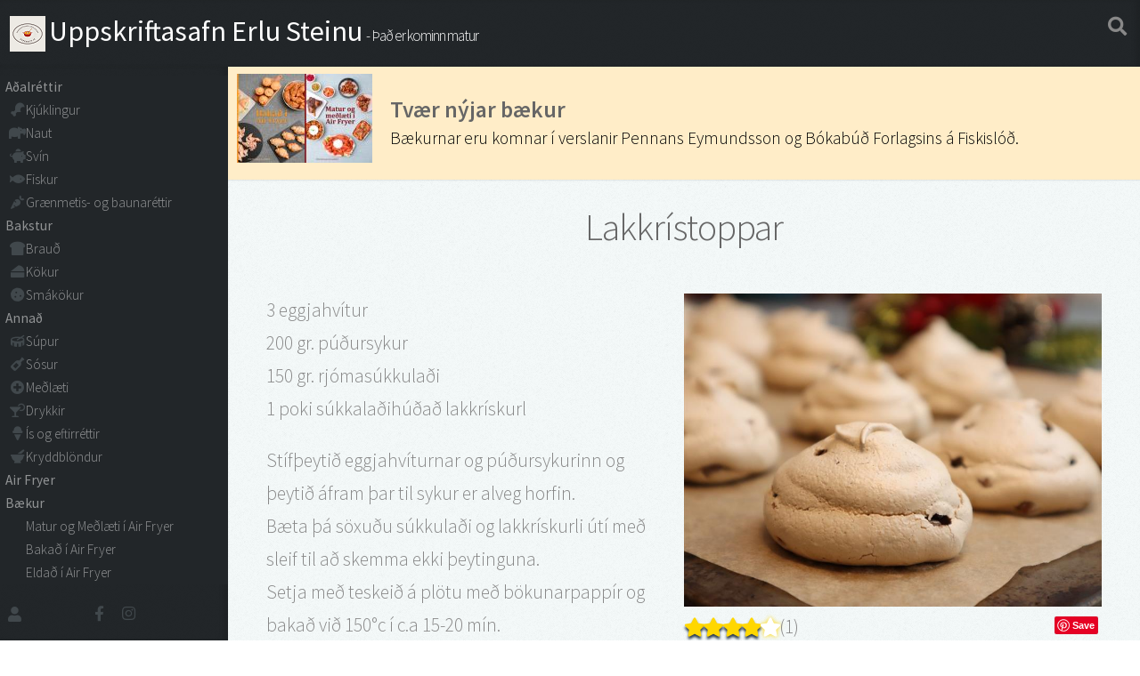

--- FILE ---
content_type: text/html; charset=utf-8
request_url: https://www.uppskrift.is/Uppskrift/Lakkristoppar
body_size: 4485
content:
<!DOCTYPE html>
<html>
<head>
    <meta charset="utf-8" />
    <title>
Lakkr&#xED;stoppar -         Uppskriftasafn Erlu Steinu
    </title>
    <link rel="stylesheet" href="/lib/bootstrap/dist/css/bootstrap.min.css?v=xLbtJkVRnsLBKLrbKi53IAUvhEH_qUxPC87KAjEQBNo" />
    <link rel="stylesheet" href="/assets/css/main.css?v=ayMflPLD5eo8fpWrLiWAc5Kx00HQUKBNOkNY6fX4Ecg" />
    <link rel="stylesheet" href="/assets/css/Uppskrift.css?v=B7aBea4tqzQ4K1sw0A9iTuoB7BXqdFIOYc6jqsdzSQQ" />
    <link rel="stylesheet" href="/assets/css/carousel.css?v=JqaaWTqXcwKMZ2M5Zj2NRonfivazdOV6tNUpgtEQOyI" />
    <link rel="stylesheet" href="/assets/css/StarRating.css?v=L5p3LFOmTdxh9dDMqIXIvljr22IJOmOWpOnb4yQz370" />
    <link href="/fa/css/all.css" rel="stylesheet">
    <script defer src="/fa/js/all.js"></script> <!--load all styles -->

    <meta id="metaUrl" property="og:url" content="https://www.uppskrift.is/Uppskrift/Lakkristoppar" />
    <meta id="metaTitle" property="og:title" content=">Uppskriftasafn Erlu Steinu - Lakkr&#xED;stoppar" />
    <meta id="metaType" property="og:type" content="website" />
    <meta id="metaDescription" property="og:description" content="3 eggjahv&#xED;tur&#xD;&#xA;200 gr. p&#xFA;&#xF0;ursykur&#xD;&#xA;150 gr. rj&#xF3;mas&#xFA;kkula&#xF0;i&#xD;&#xA;1 poki s&#xFA;kkala&#xF0;ih&#xFA;&#xF0;a&#xF0; lakkr&#xED;skurl&#xD;&#xA;&#xD;&#xA;St&#xED;f&#xFE;eyti&#xF0; eggjahv&#xED;turnar og p&#xFA;&#xF0;ursykurinn og &#xFE;eyti&#xF0; &#xE1;fram &#xFE;ar til sykur er alveg horfin.&#xD;&#xA;B&#xE6;ta &#xFE;&#xE1; s&#xF6;xu&#xF0;u s&#xFA;kkula&#xF0;i og lakkr&#xED;skurli &#xFA;t&#xED; me&#xF0; sleif til a&#xF0; skemma ekki &#xFE;eytinguna.&#xD;&#xA;Setja me&#xF0; teskei&#xF0; &#xE1; pl&#xF6;tu me&#xF0; b&#xF6;kunarpapp&#xED;r og baka&#xF0; vi&#xF0; 150&#xB0;c &#xED; c.a 15-20 m&#xED;n.&#xD;&#xA;Til a&#xF0; f&#xE1; fallegri toppa m&#xE1; setja marengsbl&#xF6;nduna &#xED; sprautupoka en sleppi&#xF0; &#xFE;&#xE1; a&#xF0; setja st&#xFA;t &#xE1; pokann, hann kemur bara til me&#xF0; a&#xF0; st&#xED;flast." />
    <meta id="metaImage" property="og:image" content="https://www.uppskrift.is/Image/Lakkristoppar/400/400/3" />
    <meta name="google-site-verification" content="5WST9TTCjPK6d1jGDK4uJiaHmYK0PnfBlKfXzmDmDA0" />
    <meta name="viewport" content="width=device-width, initial-scale=1">
        <link rel="canonical" href="https://www.uppskrift.is/Uppskrift/Lakkristoppar" />
</head>

<body class="is-preload">
        <div id="banner" class="header">
    <a href="/">
        <img src="/images/logo.png" alt="" />
        <div id="titleWrapper">
            <h1 id="title">Uppskriftasafn Erlu Steinu</h1>
            <h2 id="SubTitle"> - &#xDE;a&#xF0; er kominn matur </h2>
        </div>
    </a>
    <div id="search" class="search-button noprint">
        <a href="#" class="search-toggle" data-selector="#banner">
            <span class="icon solid fa-search">&nbsp;</span>
        </a>
    </div>
    <form method="get" class="search-box" action="/Home/Search">
        <input type="text" name="searchText" class="text search-input" placeholder="Leit..." value="" />
    </form>
</div>       
    <!-- Header -->
    <div id="header">

        <div class="top">
            <!-- Nav -->
            <nav id="nav">
    <ul>

                    <li class="level1">
                        <a href="/Flokkur/Adalrettir" style="-webkit-tap-highlight-color: rgba(0, 0, 0, 0);">
                            <span class="icon solid ">A&#xF0;alr&#xE9;ttir</span>
                        </a>
                    </li>
                    <li class="level2">
                        <a href="/Flokkur/Kjuklingur" style="-webkit-tap-highlight-color: rgba(0, 0, 0, 0);">
                            <span class="icon solid fa-drumstick-bite">Kj&#xFA;klingur</span>
                        </a>
                    </li>
                    <li class="level2">
                        <a href="/Flokkur/Naut" style="-webkit-tap-highlight-color: rgba(0, 0, 0, 0);">
                            <span class="icon solid fa-hippo">Naut</span>
                        </a>
                    </li>
                    <li class="level2">
                        <a href="/Flokkur/Svin" style="-webkit-tap-highlight-color: rgba(0, 0, 0, 0);">
                            <span class="icon solid fa-piggy-bank">Sv&#xED;n</span>
                        </a>
                    </li>
                    <li class="level2">
                        <a href="/Flokkur/Fiskur" style="-webkit-tap-highlight-color: rgba(0, 0, 0, 0);">
                            <span class="icon solid fa-fish">Fiskur</span>
                        </a>
                    </li>
                    <li class="level2">
                        <a href="/Flokkur/Graenmetis_og_baunarettir" style="-webkit-tap-highlight-color: rgba(0, 0, 0, 0);">
                            <span class="icon solid fa-carrot">Gr&#xE6;nmetis- og baunar&#xE9;ttir</span>
                        </a>
                    </li>
                    <li class="level1">
                        <a href="/Flokkur/Bakstur" style="-webkit-tap-highlight-color: rgba(0, 0, 0, 0);">
                            <span class="icon solid ">Bakstur</span>
                        </a>
                    </li>
                    <li class="level2">
                        <a href="/Flokkur/Braud" style="-webkit-tap-highlight-color: rgba(0, 0, 0, 0);">
                            <span class="icon solid fa-bread-slice">Brau&#xF0;</span>
                        </a>
                    </li>
                    <li class="level2">
                        <a href="/Flokkur/Kokur" style="-webkit-tap-highlight-color: rgba(0, 0, 0, 0);">
                            <span class="icon solid fa-cheese">K&#xF6;kur</span>
                        </a>
                    </li>
                    <li class="level2">
                        <a href="/Flokkur/Smakokur" style="-webkit-tap-highlight-color: rgba(0, 0, 0, 0);">
                            <span class="icon solid fa-cookie">Sm&#xE1;k&#xF6;kur</span>
                        </a>
                    </li>
                    <li class="level1">
                        <a href="/Flokkur/Annad" style="-webkit-tap-highlight-color: rgba(0, 0, 0, 0);">
                            <span class="icon solid ">Anna&#xF0;</span>
                        </a>
                    </li>
                    <li class="level2">
                        <a href="/Flokkur/Supur" style="-webkit-tap-highlight-color: rgba(0, 0, 0, 0);">
                            <span class="icon solid fa-drum">S&#xFA;pur</span>
                        </a>
                    </li>
                    <li class="level2">
                        <a href="/Flokkur/Sosur" style="-webkit-tap-highlight-color: rgba(0, 0, 0, 0);">
                            <span class="icon solid fa-wine-bottle">S&#xF3;sur</span>
                        </a>
                    </li>
                    <li class="level2">
                        <a href="/Flokkur/Medlaeti" style="-webkit-tap-highlight-color: rgba(0, 0, 0, 0);">
                            <span class="icon solid fa-plus-circle">Me&#xF0;l&#xE6;ti</span>
                        </a>
                    </li>
                    <li class="level2">
                        <a href="/Flokkur/Drykkir" style="-webkit-tap-highlight-color: rgba(0, 0, 0, 0);">
                            <span class="icon solid fa-cocktail">Drykkir</span>
                        </a>
                    </li>
                    <li class="level2">
                        <a href="/Flokkur/Is_og_eftirrettir" style="-webkit-tap-highlight-color: rgba(0, 0, 0, 0);">
                            <span class="icon solid fa-ice-cream">&#xCD;s og eftirr&#xE9;ttir</span>
                        </a>
                    </li>
                    <li class="level2">
                        <a href="/Flokkur/Kryddblondur" style="-webkit-tap-highlight-color: rgba(0, 0, 0, 0);">
                            <span class="icon solid fa-mortar-pestle">Kryddbl&#xF6;ndur</span>
                        </a>
                    </li>
                    <li class="level1">
                        <a href="/Flokkur/AirFryer" style="-webkit-tap-highlight-color: rgba(0, 0, 0, 0);">
                            <span class="icon solid ">Air Fryer</span>
                        </a>
                    </li>
                    <li class="level1">
                        <a href="/Books" style="-webkit-tap-highlight-color: rgba(0, 0, 0, 0);">
                            <span class="icon solid fa-book">B&#xE6;kur</span>
                        </a>
                    </li>
                    <li class="level2">
                        <a href="/Books/Matur_2025" style="-webkit-tap-highlight-color: rgba(0, 0, 0, 0);">
                            <span class="icon solid ">Matur og Me&#xF0;l&#xE6;ti &#xED; Air Fryer</span>
                        </a>
                    </li>
                    <li class="level2">
                        <a href="/Books/Bakad_2025" style="-webkit-tap-highlight-color: rgba(0, 0, 0, 0);">
                            <span class="icon solid ">Baka&#xF0; &#xED; Air Fryer</span>
                        </a>
                    </li>
                    <li class="level2">
                        <a href="/Books/Eldad_2021" style="-webkit-tap-highlight-color: rgba(0, 0, 0, 0);">
                            <span class="icon solid ">Elda&#xF0; &#xED; Air Fryer</span>
                        </a>
                    </li>
    </ul>
            </nav>

        </div>

        <div class="bottom">
            <div class="logon icons" >
                <div>
                        <a href="/Admin/Login"><span class="icon solid fa-user label "></span></a>

                </div>
            </div>
            <!-- Social Icons -->
            <ul class="icons">
                <li><a href="https://www.facebook.com/Uppskrift" class="icon brands fa-facebook-f"><span class="label">Facebook</span></a></li>
                <li><a href="#" class="icon brands fa-instagram"><span class="label">Instagram</span></a></li>
            </ul>
        </div>

    </div>
    
    <!-- Main -->
    <div id="main">
            <div id="bookBanner">
                    <div id="bannerContent" class="noprint">
        <div id="bannerContainer">
            <div id="bannerImg" class="bannerChild">
                <a href="/Books/Bakad_2025">
                    <img src="/images/Books/BakadAirFryer_100.jpg" alt="Bakað í Air Fryer - Banner" class="" />
                </a>
                <a href="/Books/Matur_2025">
                    <img src="/images/Books/MaturMedlaetiAirFryer_100.jpg" alt="Matur og meðlæti í Air Fryer - Banner" class="" />
                </a>
            </div>
            <a href="/Books" class="img-responsive">
                <div id="bannerText" class="bannerChild">
                    <h3>Tv&#xE6;r n&#xFD;jar b&#xE6;kur</h3>
                    <p>B&#xE6;kurnar eru komnar &#xED; verslanir Pennans Eymundsson og B&#xF3;kab&#xFA;&#xF0; Forlagsins &#xE1; Fiskisl&#xF3;&#xF0;.</p>
                </div>
            </a>
        </div>

    </div>

            </div>

        <section id="categorylist" class="two">
    <div class="container">
        <header>
            <h2>Lakkr&#xED;stoppar</h2>
        </header>
        <div class="RecipeImageContainer">
                <img src="/Image/Lakkristoppar/800/3" alt="Lakkr&#xED;stoppar" class="RecipeImage" />
            <div class="imageFooter">
                    <div id="starRatingContainer">
                        <div class="StarRating-OuterWrapper">
    <div class="StarRating-InnerWrapper">
        <div class='StarRating-Wrapper StarRating-Enabled'>
            <input type="radio" id="star-f872a628-6def-df11-a017-00508d62fbf6-0" name="star-f872a628-6def-df11-a017-00508d62fbf6" onclick='AddStarRating(&quot;f872a628-6def-df11-a017-00508d62fbf6&quot;,0)' />
            <label for="star-f872a628-6def-df11-a017-00508d62fbf6-0" style="display:none;"></label>
            <input type="radio" id="star-f872a628-6def-df11-a017-00508d62fbf6-1" name="star-f872a628-6def-df11-a017-00508d62fbf6" onclick='AddStarRating(&quot;f872a628-6def-df11-a017-00508d62fbf6&quot;,1)' />
            <label for="star-f872a628-6def-df11-a017-00508d62fbf6-1"></label>
            <input type="radio" id="star-f872a628-6def-df11-a017-00508d62fbf6-2" name="star-f872a628-6def-df11-a017-00508d62fbf6" onclick='AddStarRating(&quot;f872a628-6def-df11-a017-00508d62fbf6&quot;,2)' />
            <label for="star-f872a628-6def-df11-a017-00508d62fbf6-2"></label>
            <input type="radio" id="star-f872a628-6def-df11-a017-00508d62fbf6-3" name="star-f872a628-6def-df11-a017-00508d62fbf6" onclick='AddStarRating(&quot;f872a628-6def-df11-a017-00508d62fbf6&quot;,3)' />
            <label for="star-f872a628-6def-df11-a017-00508d62fbf6-3"></label>
            <input type="radio" id="star-f872a628-6def-df11-a017-00508d62fbf6-4" name="star-f872a628-6def-df11-a017-00508d62fbf6" onclick='AddStarRating(&quot;f872a628-6def-df11-a017-00508d62fbf6&quot;,4)' checked="checked" />
            <label for="star-f872a628-6def-df11-a017-00508d62fbf6-4"></label>
            <input type="radio" id="star-f872a628-6def-df11-a017-00508d62fbf6-5" name="star-f872a628-6def-df11-a017-00508d62fbf6" onclick='AddStarRating(&quot;f872a628-6def-df11-a017-00508d62fbf6&quot;,5)' />
            <label for="star-f872a628-6def-df11-a017-00508d62fbf6-5"></label>
            <span class="voteCount">(1)</span>
        </div>

    </div>
</div>
                    </div>
                <div class="socialButtons noprint">
    <a href="https://www.pinterest.com/pin/create/button/" data-pin-do="buttonBookmark"></a>
<div class="fb-share-button" data-href="https://www.uppskrift.is/Uppskrift/Lakkristoppar" data-layout="button_count" data-size="small"><a target="_blank" href="https://www.facebook.com/sharer/sharer.php?u=https%3A%2F%2FTest%2F&amp;src=sdkpreparse" class="fb-xfbml-parse-ignore">Share</a></div>
</div>
            </div>
        </div>
        <div id="recipe">
            <p>3 eggjahvítur</p><p>200 gr. púðursykur</p><p>150 gr. rjómasúkkulaði</p><p>1 poki súkkalaðihúðað lakkrískurl</p><p></p><p>Stífþeytið eggjahvíturnar og púðursykurinn og þeytið áfram þar til sykur er alveg horfin.</p><p>Bæta þá söxuðu súkkulaði og lakkrískurli útí með sleif til að skemma ekki þeytinguna.</p><p>Setja með teskeið á plötu með bökunarpappír og bakað við 150°c í c.a 15-20 mín.</p><p>Til að fá fallegri toppa má setja marengsblönduna í sprautupoka en sleppið þá að setja stút á pokann, hann kemur bara til með að stíflast.</p>
        </div>
        
<div class="RecipeComments">
    <button type="button" class="btn btn-primary" onclick='AddStarRating(&quot;f872a628-6def-df11-a017-00508d62fbf6&quot;,0)' >Skr&#xE1; athugasemd</button>
</div>

    </div>
</section>
<div id="recipeRatingForm">
</div>

<div id="fb-root"></div>
<script async defer crossorigin="anonymous" src="https://connect.facebook.net/en_GB/sdk.js#xfbml=1&version=v17.0" nonce="TSEC2q4B"></script>
<script type="text/javascript"
        async defer
        src="//assets.pinterest.com/js/pinit.js"></script>

    </div>

    <!-- Footer -->
    <div id="footer">

        <!-- Copyright -->
        <ul class="copyright">
            <li>&copy;2026 Uppskriftasafn Erlu Steinu</li>
        </ul>

    </div>

    <!-- Scripts -->
    <script src="/lib/jquery/dist/jquery.js"></script>
    <script src="/lib/bootstrap/dist/js/bootstrap.min.js"></script>
    <script src="/lib/jquery-validation/dist/jquery.validate.js"></script>
    <script src="/lib/jquery-validation-unobtrusive/jquery.validate.unobtrusive.js"></script>
    <script src="/lib/jquery-unobtrusive/lib/jquery.unobtrusive-ajax.js"></script>


    <script src="/assets/js/jquery.scrolly.min.js"></script>
    <script src="/assets/js/jquery.scrollex.min.js"></script>
    <script src="/assets/js/browser.min.js"></script>
    <script src="/assets/js/breakpoints.min.js"></script>
    <script src="/assets/js/util.js"></script>
    <script src="/assets/js/main.js"></script>
    <script src="/js/site.js?v=FnsIl5BajeX3KD2EdJoYHwpInsCMkx1FiSnrehI6uqw"></script>

    
    <script type="text/javascript">
             function AddStarRating(recipeId, rate) {
                 $.ajax({
                     url: "/Recipe/RatingForm",
                     data: { id: recipeId, rate: rate },
                     dataType: 'html',
                     success: function (data) {
                         $('#recipeRatingForm').html(data);
                         $('#RecipeFeedbackModal').modal('show')
                     },
                     error: function (xhr, error) {
                         alert('Error! ' + error);
                     }
                 });
             }

             function CloseRating(recipeId, rate, commentAdded) {
                 $("[data-dismiss=modal]").trigger({ type: "click" });

                 setTimeout(function () {
                     $.ajax({
                         type: "GET",
                         url: "/Recipe/StarRating",
                         data: "recipeId=" + recipeId + "&rate=" + rate + "&commentAdded=" + commentAdded,
                         success: function (data) {
                             // data is ur summary
                             $('#starRatingContainer').html(data);
                         }
                     });
                 }, 500);

             }
    </script>


</body>
</html>


--- FILE ---
content_type: application/javascript
request_url: https://www.uppskrift.is/assets/js/main.js
body_size: 2643
content:
/*
	Prologue by HTML5 UP
	html5up.net | @ajlkn
	Free for personal and commercial use under the CCA 3.0 license (html5up.net/license)
*/

(function($) {

	var	$window = $(window),
		$body = $('body'),
		$nav = $('#nav');

	// Breakpoints.
		breakpoints({
			wide:      [ '961px',  '1880px' ],
			normal:    [ '961px',  '1620px' ],
			narrow:    [ '961px',  '1320px' ],
			narrower:  [ '737px',  '960px'  ],
			mobile:    [ null,     '736px'  ]
		});

	// Play initial animations on page load.
		$window.on('load', function() {
			window.setTimeout(function() {
				$body.removeClass('is-preload');
			}, 100);
		});

    // Header (narrower + mobile).

    // Toggle.
    $(
        '<div id="headerToggle">' +
        '<a href="#header" class="toggle"></a>' +
        '</div>'
    )
        .appendTo($body);

    // Header.
    $('#header')
        .panel({
            delay: 500,
            hideOnClick: true,
            hideOnSwipe: true,
            resetScroll: true,
            resetForms: true,
            side: 'left',
            target: $body,
            visibleClass: 'header-visible'
        });

    // Nav.
		var $nav_a = $nav.find('a');

		$nav_a
			.addClass('scrolly')
			.on('click', function(e) {

				var $this = $(this);

				// External link? Bail.
					if ($this.attr('href').charAt(0) != '#')
						return;

				// Prevent default.
					e.preventDefault();

				// Deactivate all links.
					$nav_a.removeClass('active');

				// Activate link *and* lock it (so Scrollex doesn't try to activate other links as we're scrolling to this one's section).
					$this
						.addClass('active')
						.addClass('active-locked');

			})
			.each(function() {
				// External link? Bail.
				if ($(this).attr('href').charAt(0) != '#')
					return;

				var	$this = $(this),
					id = $this.attr('href'),
					$section = $(id);

				// No section for this link? Bail.
					if ($section.length < 1)
						return;

				// Scrollex.
					$section.scrollex({
						mode: 'middle',
						top: '-10vh',
						bottom: '-10vh',
						initialize: function() {

							// Deactivate section.
								$section.addClass('inactive');

						},
						enter: function() {

							// Activate section.
								$section.removeClass('inactive');

							// No locked links? Deactivate all links and activate this section's one.
								if ($nav_a.filter('.active-locked').length == 0) {

									$nav_a.removeClass('active');
									$this.addClass('active');

								}

							// Otherwise, if this section's link is the one that's locked, unlock it.
								else if ($this.hasClass('active-locked'))
									$this.removeClass('active-locked');

						}
					});

			});

	// Scrolly.
		$('.scrolly').scrolly();

	

})(jQuery);

--- FILE ---
content_type: application/javascript
request_url: https://www.uppskrift.is/js/site.js?v=FnsIl5BajeX3KD2EdJoYHwpInsCMkx1FiSnrehI6uqw
body_size: 313
content:
// Please see documentation at https://docs.microsoft.com/aspnet/core/client-side/bundling-and-minification
// for details on configuring this project to bundle and minify static web assets.
$('.search-button').on('click', '.search-toggle', function (e) {
    var selector = $(this).data('selector');

    $(selector).toggleClass('show').find('.search-input').focus().select();;
    $(".search-toggle span").toggleClass('fa-search');
    $(".search-toggle span").toggleClass('fa-times');

    e.preventDefault();
});